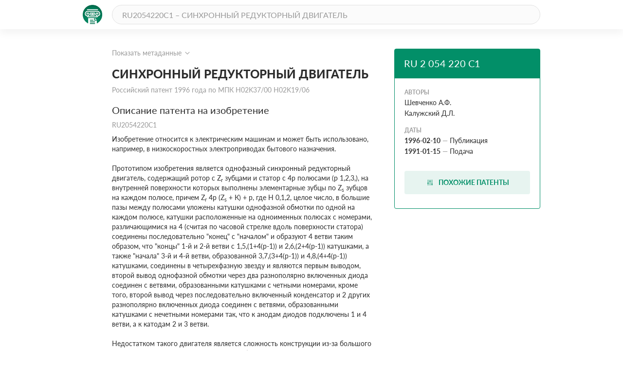

--- FILE ---
content_type: text/html; charset=utf-8
request_url: https://patenton.ru/patent/RU2054220C1
body_size: 8896
content:
<!doctype html>
<html lang="ru">
<head>
  <meta charset="UTF-8">
  <meta name="viewport"
        content="width=device-width, user-scalable=no, initial-scale=1.0, maximum-scale=1.0, minimum-scale=1.0">
  <meta http-equiv="X-UA-Compatible" content="ie=edge">
  <meta name="format-detection" content="telephone=no">
  <meta name="format-detection" content="date=no">
  <meta name="format-detection" content="address=no">
  <meta name="format-detection" content="email=no">
  <link rel="stylesheet" href="/app.css">
  <link rel="icon" type="image/svg+xml" href="/images/logo_mark_green.svg" />
  <link rel="shortcut icon" href="/images/favicon.ico" type="image/x-icon">
  <script data-ad-client="ca-pub-9912742211792939" async src="https://pagead2.googlesyndication.com/pagead/js/adsbygoogle.js"></script>
  
	
<title>СИНХРОННЫЙ РЕДУКТОРНЫЙ ДВИГАТЕЛЬ. Российский патент 1996 года RU 2054220 C1. Изобретение по МКП H02K37/00&nbsp;H02K19/06&nbsp;.</title>
<meta name="description" content="Изобретение относится к электрическим машинам и может быть использовано, например, в низкоскоростных электроприводах бытового назначения. Цель - упрощение конструкции двигателя за счет уменьшения количества диодов в схеме соединения обмотки. Двигатель содержит ротор 1 с зубцами 2 (их количество равно Zn) и статор 3 с 4p полюсами 4 - 11 (p = 1,2,3....). На внутренней поверхности полюсов выполнены элементарные зубцы 12 по Zs зубцов на каждом полюсе. Число зубцов ротора Zr определяется из соотношения Zr = 4p(Zs &#43; K) ± р, где K = 0,1,2.... - целое число. В большие пазы между полюсами уложена однофазная обмотка 13, образованная сосредоточенными катушками по одной на каждом полюсе. Катушки, расположенные на одноименных полюсах, с номерами, различающимися на 4 (считая по часовой стрелке вдоль поверхности статора), образуют 4 ветви. При этом &#34;конец&#34; первой ветви, куда входят 1,5....1 &#43; 4(p - 1) катушки, соединен с &#34;началом&#34; 3-й ветви, образованной 3.7....4(p - 1) катушками, и их точка соединения подключена к 1-му выводу обмотки. Кроме того, соединены &#34;конец&#34; второй и &#34;начало&#34; 4-й ветви и их точка соединения через конденсатор также подключена к 1-му выводу обмотки, ко второму выводу подключены два диода, так, что к аноду 1-го из них присоединены 1 и 4 ветви, а к катоду второго - 2 и 3 ветви. 3 ил. " />
<meta name="keywords" content="Изобретение относится к электрическим машинам и может быть использовано, например, в низкоскоростных электроприводах бытового назначения. Цель - упрощение конструкции двигателя за счет уменьшения количества диодов в схеме соединения обмотки. Двигатель содержит ротор 1 с зубцами 2 (их количество равно Zn) и статор 3 с 4p полюсами 4 - 11 (p = 1,2,3....). На внутренней поверхности полюсов выполнены элементарные зубцы 12 по Zs зубцов на каждом полюсе. Число зубцов ротора Zr определяется из соотношения Zr = 4p(Zs &#43; K) ± р, где K = 0,1,2.... - целое число. В большие пазы между полюсами уложена однофазная обмотка 13, образованная сосредоточенными катушками по одной на каждом полюсе. Катушки, расположенные на одноименных полюсах, с номерами, различающимися на 4 (считая по часовой стрелке вдоль поверхности статора), образуют 4 ветви. При этом &#34;конец&#34; первой ветви, куда входят 1,5....1 &#43; 4(p - 1) катушки, соединен с &#34;началом&#34; 3-й ветви, образованной 3.7....4(p - 1) катушками, и их точка соединения подключена к 1-му выводу обмотки. Кроме того, соединены &#34;конец&#34; второй и &#34;начало&#34; 4-й ветви и их точка соединения через конденсатор также подключена к 1-му выводу обмотки, ко второму выводу подключены два диода, так, что к аноду 1-го из них присоединены 1 и 4 ветви, а к катоду второго - 2 и 3 ветви. 3 ил. " />
<meta property="og:title" content="СИНХРОННЫЙ РЕДУКТОРНЫЙ ДВИГАТЕЛЬ">
<meta property="og:site_name" content="Патентон">
<meta property="og:description" content="Изобретение относится к электрическим машинам и может быть использовано, например, в низкоскоростных электроприводах бытового назначения. Цель - упрощение конструкции двигателя за счет уменьшения количества диодов в схеме соединения обмотки. Двигатель содержит ротор 1 с зубцами 2 (их количество равно Zn) и статор 3 с 4p полюсами 4 - 11 (p = 1,2,3....). На внутренней поверхности полюсов выполнены элементарные зубцы 12 по Zs зубцов на каждом полюсе. Число зубцов ротора Zr определяется из соотношения Zr = 4p(Zs &#43; K) ± р, где K = 0,1,2.... - целое число. В большие пазы между полюсами уложена однофазная обмотка 13, образованная сосредоточенными катушками по одной на каждом полюсе. Катушки, расположенные на одноименных полюсах, с номерами, различающимися на 4 (считая по часовой стрелке вдоль поверхности статора), образуют 4 ветви. При этом &#34;конец&#34; первой ветви, куда входят 1,5....1 &#43; 4(p - 1) катушки, соединен с &#34;началом&#34; 3-й ветви, образованной 3.7....4(p - 1) катушками, и их точка соединения подключена к 1-му выводу обмотки. Кроме того, соединены &#34;конец&#34; второй и &#34;начало&#34; 4-й ветви и их точка соединения через конденсатор также подключена к 1-му выводу обмотки, ко второму выводу подключены два диода, так, что к аноду 1-го из них присоединены 1 и 4 ветви, а к катоду второго - 2 и 3 ветви. 3 ил. ">
<meta property="og:type" content="website">
<meta property="og:url" content="https://patenton.ru/patent/RU2054220C1">
<meta property="og:image" content="https://patenton.ru/images/patenton_og.png">
<meta property="og:image:width" content="1024">
<meta property="og:image:height" content="680">
<meta name="citation_publication_date" content="1996-02-10" />
<meta name="citation_fulltext_html_url" content="https://patenton.ru/patent/RU2054220C1" />
<meta name="citation_abstract_html_url" content="https://patenton.ru/patent/RU2054220C1" />
		
		
<meta name="eprints.creators_name" content="Шевченко А.Ф." />
		
<meta name="eprints.creators_name" content="Калужский Д.Л." />
		
<meta name="eprints.metadata_visibility" content="show" />
<meta name="eprints.ispublished" content="pub" />
<meta name="eprints.full_text_status" content="public" />
<meta name="eprints.type" content="patent" />
<meta name="eprints.title" content="СИНХРОННЫЙ РЕДУКТОРНЫЙ ДВИГАТЕЛЬ" />
<meta name="eprints.date" content="1996-02-10" />
<meta name="eprints.date_type" content="published" />
<meta name="eprints.document_url" content="https://patenton.ru/patent/RU2054220C1" />
<meta name="eprints.number" content="RU2054220C1" />
	

</head>
<body>
	
	
  <header class="header">
    <div class="wrapper">
      <div class="header-items">
        <a href="/index.html" class="logo-mark">
          <img src="/images/logo_mark_green.svg" alt="Патентон — пантеон патентов" title="Патентон — пантеон патентов">
        </a>
        <form action="/search" class="search-form">
          <input type="text" class="input input-rounded" placeholder="RU2054220C1 – СИНХРОННЫЙ РЕДУКТОРНЫЙ ДВИГАТЕЛЬ" name="q">
        </form>
     </div>
    </div>
  </header>

  <section class="patent-section">
    <div class="wrapper">
      <div class="items">
        <div class="patent-container">
          <div class="patent-wrapper">
            <input type="checkbox" id="meta-toggle">
            <label for="meta-toggle" class="patent-meta">
              <span class="text-info meta-show">Показать метаданные</span>
              <span class="text-info meta-hide">Скрыть метаданные</span>
              <span class="arrow arrow-up"></span>
              <span class="arrow arrow-down"></span>
            </label>

            <div class="metadata">
              <div class="metadata-items">
                <div class="top-items">
                  <div class="patent-code">
                    <div class="code-part">
                      <p class="digital-codes">
                        <span class="digital-code">(19)</span>
                      </p>
                      <p class="country-code">RU</p>
                    </div>
                    <div class="code-part">
                      <p class="digital-codes">
                        <span class="digital-code">(11)</span>
                      </p>
                      <p class="patent-number">2 054 220</p>
                    </div>
                    <div class="code-part">
                      <p class="digital-codes">
                        <span class="digital-code">(13)</span>
                      </p>
                      <p class="document-code">C1</p>
                    </div>
                  </div>
                  <div class="mpk-classes">
                    <div class="code-part">
                      <p class="digital-codes">
                        <span class="digital-code">(51)</span>
                      </p>
                      <p class="mpk-title">МПК</p>
                    </div>
                    
                    <p class="mpk-class"><span class="text-regular text-bold">H02K37/00</span><span
                        class="text-regular">(1995-01-01)</span></p>
                    
                    <p class="mpk-class"><span class="text-regular text-bold">H02K19/06</span><span
                        class="text-regular">(1995-01-01)</span></p>
                    
                  </div>
                </div>
                <div class="left-items">
                  <div class="meta-item">
                    <p class="digital-codes">
                      <span class="digital-code">(21)</span>
                      <span class="digital-code">(22)</span>
                    </p>
                    <p class="meta-item-name">Заявка</p>
                    <p class="meta-item-values">
                      4902649/63, 1991-01-15
                    </p>
                  </div>
                  
                  <div class="meta-item">
                    <p class="digital-codes">
                      <span class="digital-code">(22)</span>
                    </p>
                    <p class="meta-item-name">дата подачи заявки</p>
                    <p class="meta-item-values text-regular">
                      1991-01-15
                    </p>
                  </div>
                  <div class="meta-item">
                    <p class="digital-codes">
                      <span class="digital-code">(45)</span>
                    </p>
                    <p class="meta-item-name">опубликовано</p>
                    <p class="meta-item-values">
                      1996-02-10
                    </p>
                  </div>
                </div>
                <div class="right-items">
                  <div class="meta-item">
                    <p class="digital-codes">
                      <span class="digital-code">(72)</span>
                    </p>
                    <p class="meta-item-name">авторы</p>
                    <p class="meta-item-values">
                      Шевченко А.Ф.Калужский Д.Л.
                    </p>
                  </div>
                  
                  <div class="meta-item">
                    <p class="digital-codes">
                      <span class="digital-code">(73)</span>
                    </p>
                    <p class="meta-item-name">патентообладатели</p>
                    <p class="meta-item-values">
                      Новосибирский Государственный Технический Университет
                    </p>
                  </div>
                  
		              
		              <div class="meta-item">
                    <p class="digital-codes">
                      <span class="digital-code">(56)</span>
                    </p>
                    <p class="meta-item-name">Документы, цитированные в отчете о поиске</p>
                    <p class="meta-item-values">
                    Патент США N 3535604, кл
                    </p>
                  </div>
                  
                </div>
              </div>
            </div>
          </div>
          <div class="patent">
            <h1 class="patent-name">СИНХРОННЫЙ РЕДУКТОРНЫЙ ДВИГАТЕЛЬ <span class="text-info">Российский патент 1996 года по МПК H02K37/00&nbsp;H02K19/06&nbsp;</span></h1>

           
              <h2 class="sub-title">Описание патента на изобретение <span class="text-info">RU2054220C1</span></h2>
              <div class="patent-description text-regular">
                <p num="3"> Изобретение относится к электрическим машинам и может быть использовано, например, в низкоскоростных электроприводах бытового назначения.</p><p num="4"> Прототипом изобретения является однофазный синхронный редукторный двигатель, содержащий ротор с Z<sub>r</sub> зубцами и статор с 4р полюсами (р 1,2,3,), на внутренней поверхности которых выполнены элементарные зубцы по Z<sub>s</sub> зубцов на каждом полюсе, причем Z<sub>r</sub> 4р (Z<sub>s</sub> + К) + р, где Н 0,1,2, целое число, в большие пазы между полюсами уложены катушки однофазной обмотки по одной на каждом полюсе, катушки расположенные на одноименных полюсах с номерами, различающимися на 4 (считая по часовой стрелке вдоль поверхности статора) соединены последовательно &#34;конец&#34; с &#34;началом&#34; и образуют 4 ветви таким образом, что &#34;концы&#34; 1-й и 2-й ветви с 1,5,(1+4(р-1)) и 2,6,(2+4(р-1)) катушками, а также &#34;начала&#34; 3-й и 4-й ветви, образованной 3,7,(3+4(р-1)) и 4,8,(4+4(р-1)) катушками, соединены в четырехфазную звезду и являются первым выводом, второй вывод однофазной обмотки через два разнополярно включенных диода соединен с ветвями, образованными катушками с четными номерами, кроме того, второй вывод через последовательно включенный конденсатор и 2 других разнополярно включенных диода соединен с ветвями, образованными катушками с нечетными номерами так, что к анодам диодов подключены 1 и 4 ветви, а к катодам 2 и 3 ветви.</p><p num="5"> Недостатком такого двигателя является сложность конструкции из-за большого количества диодов в схеме соединения обмотки.</p><p num="6"> Целью изобретения является упрощение конструкции двигателя.</p><p num="7"> Это достигается тем, что в известном синхронном редукторном двигателе, содержащем ротор с Z<sub>r</sub> зубцами и статор с 4р полюсами (р 1,2,3.) на внутренней поверхности которых выполнены элементарные зубцы по Z<sub>s</sub> зубцов на каждом полюсе, причем Z<sub>r</sub> 4р(Z<sub>s</sub>+К)±р, (где К 0,1,2, целое число), в большие пазы между полюсами уложены катушки однофазной обмотки по одной на каждом полюсе, катушки, расположенные на одноименных полюсах с номерами, различающимися на 4 (считая по часовой стрелке вдоль поверхности статора), соединены последовательно &#34;конец&#34; с &#34;началом&#34; и образуют 4 ветви &#34;конец&#34; первой ветви, образованной 1,5,1 + 4(р-1) катушками, соединен с &#34;началом&#34; третьей ветви, образованной 3,7,3+4 (р-1) катушками, и точка соединения этих ветвей подключена к первому выводу обмотки &#34;конец&#34; второй ветви, обpазованной 2,6,2+4 (р-1) катушками, соединен с &#34;началом&#34; 4-й ветви, образованной 4,8,4 + 4 (р-1) катушками, и точка соединения этих ветвей через последовательно включенный конденсатор также подключена к первому выводу, а к второму выводу подключены два диода таким образом, что с анодом первого из них соединены первая и четвертая ветви, а с катодом второго диода соединены вторая и третья ветви.</p><p num="8"> На фиг.1 показан предлагаемый двигатель, общий вид; на фиг.2 схема соединения обмоток; на фиг.3а,б диаграмма токов и МДС обмотки.</p><p num="9"> Двигатель (фиг.1) состоит из ротора 1 с зубцами 2 и статора 3 с полюсами 4-11. На внутренней поверхности 4р 8 полюсов (р=2) выполнены элементарные зубцы 12. В качестве примера рассмотрен двигатель с числом элементарных зубцов на полюсе Z<sub>s</sub>=4; При этом число зубцов на роторе Z<sub>r</sub>30 (К 0). В большие пазы между полюсами уложена однофазная обмотка 13, образованная катушками 14-21 (фиг.2), по одной на каждом полюсе. Катушки с номерами, отличающимися на 4, образуют ветви. Так, 1 ветвь образована 14 и 18 катушками, вторая ветвь 15 и 19 катушками, третья ветвь 16 и 20 катушками, а четвертая 17 и 21 катушками. В пределах ветви катушки соединены последовательно &#34;конец&#34; с &#34;началом&#34;. Например, в 1-й ветви &#34;конец&#34; катушки 14 соединен с &#34;началом&#34; катушки 18 и за &#34;начало&#34; ветви принято &#34;начало&#34; катушки 14. &#34;Конец&#34; 1 ветви и &#34;начало&#34; третьей ветви соединены вместе и из точки соединения выполнен первый вывод обмотки. Кроме того, соединены между собой &#34;начало&#34; четвертой ветви и &#34;конец&#34; второй ветви и между этой точкой соединения и первым выводом обмотки включен конденсатор 22. К второму выводу обмотки подключены два диода 23,24 таким образом, что с анодом первого из них 23 соединены 1 и 4 ветви, а с катодом второго диода 24 2 и 3 ветви.</p><p num="10"> Двигатель работает следующим образом.</p><p num="11"> При подаче на выводы однофазной обмотки переменного напряжения по катушкам 15 21 протекают токи, характер которых представлен на фиг.3а. Ниже (фиг. 3б) показано распределение МДС по полюсам в произвольно взятый момент времени, например, когда максимальный ток протекает по 14 и 18 катушкам, а в 21,15,19 и 17 катушках ток близок к нулю. Соответственно ротор стремится занять такое положение, чтобы в данный момент времени оси элементарных зубцов под полюсами 4 и 8 и оси зубцов в этой области ротора совпадали. В следующий момент времени оси максимума МДС сместится в сторону полюсов 5 и 9 и ротор изменит свое положение.</p><p num="12"> В отличие от двигателя, принятого за прототип, предлагаемый двигатель имеет в схеме соединения обмоток на два диода меньше, упрощая его конструкцию, что немаловажно для использования таких двигателей в бытовой технике.</p>
              </div>
           
            <h2 class="sub-title" id="similar">Похожие патенты <span class="divider"></span><span class="count">RU2054220C1</span></h2>
            <table class="table">
              <tr>
                <th class="name-col">название</th>
                <th class="year-col">год</th>
                <th class="authors-col">авторы</th>
                <th class="document-col">номер документа</th>
              </tr>
							
              <tr>
                <td class="first-col"><a href="/patent/RU2072612C1" onclick="ym(55809238, 'reachGoal', 'similar_click'); return true;">ИНДУКТОРНАЯ ЭЛЕКТРИЧЕСКАЯ МАШИНА</a></td>
                <td class="second-col">1993</td>
                <td class="third-col">
									<ul>
										<li>Жуловян В.В.</li><li>Шаншуров Г.А.</li>
									</ul>
								</td>
                <td class="fourth-col">RU2072612C1</td>
              </tr>
							
              <tr>
                <td class="first-col"><a href="/patent/SU1739446A1" onclick="ym(55809238, 'reachGoal', 'similar_click'); return true;">Вентильный индукторный двигатель</a></td>
                <td class="second-col">1990</td>
                <td class="third-col">
									<ul>
										<li>Калужский Дмитрий Леонидович</li><li>Панарин Александр Николаевич</li><li>Казадаев Андрей Владимирович</li><li>Кутузов Евгений Иванович</li><li>Толстиков Михаил Владимирович</li>
									</ul>
								</td>
                <td class="fourth-col">SU1739446A1</td>
              </tr>
							
              <tr>
                <td class="first-col"><a href="/patent/RU2101833C1" onclick="ym(55809238, 'reachGoal', 'similar_click'); return true;">ОБМОТКА ОДНОФАЗНОГО ДВИГАТЕЛЯ К ИЗМЕНЯЕМЫМ ЧИСЛОМ ПОЛЮСОВ</a></td>
                <td class="second-col">1996</td>
                <td class="third-col">
									<ul>
										<li>Шаншуров Г.А.</li>
									</ul>
								</td>
                <td class="fourth-col">RU2101833C1</td>
              </tr>
							
              <tr>
                <td class="first-col"><a href="/patent/RU2096891C1" onclick="ym(55809238, 'reachGoal', 'similar_click'); return true;">ОБМОТКА ОДНОФАЗНОГО ДВИГАТЕЛЯ С ИЗМЕНЯЕМЫМ ЧИСЛОМ ПОЛЮСОВ</a></td>
                <td class="second-col">1996</td>
                <td class="third-col">
									<ul>
										<li>Шаншуров Г.А.</li>
									</ul>
								</td>
                <td class="fourth-col">RU2096891C1</td>
              </tr>
							
              <tr>
                <td class="first-col"><a href="/patent/RU2084070C1" onclick="ym(55809238, 'reachGoal', 'similar_click'); return true;">ВЕНТИЛЬНЫЙ ИНДУКТОРНЫЙ ДВИГАТЕЛЬ</a></td>
                <td class="second-col">1994</td>
                <td class="third-col">
									<ul>
										<li>Калужский Дмитрий Леонидович</li><li>Казадаев Андрей Владимирович</li>
									</ul>
								</td>
                <td class="fourth-col">RU2084070C1</td>
              </tr>
							
              <tr>
                <td class="first-col"><a href="/patent/RU2045808C1" onclick="ym(55809238, 'reachGoal', 'similar_click'); return true;">СИНХРОННЫЙ ЭЛЕКТРОДВИГАТЕЛЬ</a></td>
                <td class="second-col">1993</td>
                <td class="third-col">
									<ul>
										<li>Шевченко А.Ф.</li>
									</ul>
								</td>
                <td class="fourth-col">RU2045808C1</td>
              </tr>
							
              <tr>
                <td class="first-col"><a href="/patent/RU2407135C2" onclick="ym(55809238, 'reachGoal', 'similar_click'); return true;">БЕСКОНТАКТНАЯ РЕДУКТОРНАЯ МАГНИТОЭЛЕКТРИЧЕСКАЯ МАШИНА</a></td>
                <td class="second-col">2009</td>
                <td class="third-col">
									<ul>
										<li>Чернухин Владимир Михайлович</li>
									</ul>
								</td>
                <td class="fourth-col">RU2407135C2</td>
              </tr>
							
              <tr>
                <td class="first-col"><a href="/patent/RU2478250C1" onclick="ym(55809238, 'reachGoal', 'similar_click'); return true;">РЕДУКТОРНАЯ МАГНИТОЭЛЕКТРИЧЕСКАЯ МАШИНА С ПОЛЮСНЫМ ЗУБЧАТЫМ ИНДУКТОРОМ</a></td>
                <td class="second-col">2011</td>
                <td class="third-col">
									<ul>
										<li>Чернухин Владимир Михайлович</li>
									</ul>
								</td>
                <td class="fourth-col">RU2478250C1</td>
              </tr>
							
              <tr>
                <td class="first-col"><a href="/patent/RU2437203C1" onclick="ym(55809238, 'reachGoal', 'similar_click'); return true;">БЕСКОНТАКТНАЯ РЕДУКТОРНАЯ МАГНИТОЭЛЕКТРИЧЕСКАЯ МАШИНА С АКСИАЛЬНЫМ ВОЗБУЖДЕНИЕМ</a></td>
                <td class="second-col">2010</td>
                <td class="third-col">
									<ul>
										<li>Чернухин Владимир Михайлович</li>
									</ul>
								</td>
                <td class="fourth-col">RU2437203C1</td>
              </tr>
							
              <tr>
                <td class="first-col"><a href="/patent/RU2477917C1" onclick="ym(55809238, 'reachGoal', 'similar_click'); return true;">РЕДУКТОРНАЯ ЭЛЕКТРИЧЕСКАЯ МАШИНА С ПОЛЮСНЫМ ЗУБЧАТЫМ ИНДУКТОРОМ</a></td>
                <td class="second-col">2011</td>
                <td class="third-col">
									<ul>
										<li>Чернухин Владимир Михайлович</li>
									</ul>
								</td>
                <td class="fourth-col">RU2477917C1</td>
              </tr>
							
            </table>
         
            <h2 class="sub-title" id="drawings">Иллюстрации к изобретению <span class="text-info">RU 2 054 220 C1</span></h2>
		
		<img src="/patent/RU2054220C1/i/00000002.png"></img>
		
		<img src="/patent/RU2054220C1/i/00000003.png"></img>
		
         

         
            <h2 class="sub-title">Реферат патента 1996 года <span class="text-info">СИНХРОННЫЙ РЕДУКТОРНЫЙ ДВИГАТЕЛЬ</span></h2>
            <div class="patent-description text-regular">
              <p num="1">Изобретение относится к электрическим машинам и может быть использовано, например, в низкоскоростных электроприводах бытового назначения. Цель - упрощение конструкции двигателя за счет уменьшения количества диодов в схеме соединения обмотки. Двигатель содержит ротор 1 с зубцами 2 (их количество равно Z<sub>n</sub>) и статор 3 с 4p полюсами 4 - 11 (p = 1,2,3....). На внутренней поверхности полюсов выполнены элементарные зубцы 12 по Z<sub>s</sub> зубцов на каждом полюсе. Число зубцов ротора Z<sub>r</sub> определяется из соотношения Z<sub>r</sub> = 4p(Z<sub>s</sub> + K) ± р, где K = 0,1,2.... - целое число. В большие пазы между полюсами уложена однофазная обмотка 13, образованная сосредоточенными катушками по одной на каждом полюсе. Катушки, расположенные на одноименных полюсах, с номерами, различающимися на 4 (считая по часовой стрелке вдоль поверхности статора), образуют 4 ветви. При этом &#34;конец&#34; первой ветви, куда входят 1,5....1 + 4(p - 1) катушки, соединен с &#34;началом&#34; 3-й ветви, образованной 3.7....4(p - 1) катушками, и их точка соединения подключена к 1-му выводу обмотки. Кроме того, соединены &#34;конец&#34; второй и &#34;начало&#34; 4-й ветви и их точка соединения через конденсатор также подключена к 1-му выводу обмотки, ко второму выводу подключены два диода, так, что к аноду 1-го из них присоединены 1 и 4 ветви, а к катоду второго - 2 и 3 ветви. 3 ил. <img src="/patent/RU2054220C1/i/00000001.png"/></p>
            </div>
         

         
            <h2 class="sub-title">Формула изобретения <span class="text-info">RU 2 054 220 C1</span></h2>
            <div class="patent-description text-regular">
            
            <p class="patent-formula  text-regular">
              <p num="13"> СИНХРОННЫЙ РЕДУКТОРНЫЙ ДВИГАТЕЛЬ, содержащий ротор с Z<sub>p</sub> зубцами и статор с 4p полюсами (p = 1, 2, 3, ...,), на внутренней поверхности которых выполнены элементарные зубцы по Z<sub>s</sub> зубцов на каждом полюсе, причем Z<sub>r</sub> = 4p (Z<sub>s</sub> + K) ± p (где K = 0, 1, 2, ... - целое число), в большие пазы между полюсами уложены катушки однофазной обмотки по одной на каждом полюсе, катушки, расположенные на одноименных полюсах с номерами, различающимися на 4, соединены последовательно &#34;конец&#34; с &#34;началом&#34; и образуют четыре ветви, отличающийся тем, что &#34;конец&#34; первой ветви, образованной 1, 5, ..., 1 + 4 (p - 1) катушки, соединен с &#34;началом&#34; третьей ветви, образованной 3, 7, ..., 3 + 4 (p - 1) катушками, и точка соединения этих ветвей подключена к первому выводу обмотки, &#34;конец&#34; второй ветви, образованной 2, 6, ..., 2 + 4(p - 1) катушками, соединен с &#34;началом&#34; четвертой ветви, образованной 4, 8, ..., 4 + 4(p - 1) катушками и точка соединения этих ветвей через последовательно включенный конденсатор также подключена к первому выводу, а второму выводу подключены два диода таким образом, что с анодом первого из них соединены первая и четвертая ветви, а с катодом второго диода - вторая и третья ветви.</p>
            </p>
            
            </div>
         

         
            <h2 class="sub-title">Документы, цитированные в отчете о поиске <span class="text-info">Патент 1996 года RU2054220C1</span></h2>
		<table class="table">
		<tr>

							</tr>
							
							<tr>
								
									<td colspan="4">Патент США N 3535604, кл</td>
								
							</tr>
							
							<tr>
								
									
										<td class="first-col"><a href="/patent/SU2A1">Аппарат для очищения воды при помощи химических реактивов</a></td>
										<td class="second-col">1917</td>
										<td class="third-col">
											<ul>
												<li>Гордон И.Д.</li>
											</ul>
										</td>
										<td class="fourth-col">SU2A1</td>
									
								
							</tr>
							
						</table>
         

          </div>
        </div>
        <div class="attributes">
          <div class="attributes-container">
            <div class="attributes-header">
              <h2 class="patent-code">RU 2 054 220 C1</h2>
              <p class="patent-country"></p>
            </div>
            <div class="attributes-body">
            
              <p class="attribute-name">Авторы</p>
              
              <p class="patent-author text-regular">Шевченко А.Ф.</p>
              
              <p class="patent-author text-regular">Калужский Д.Л.</p>
              
            
              <p class="attribute-name">Даты</p>
	      
              <p class="patent-date"><span class="text-regular text-bold">1996-02-10</span><span
                  class="defis">&mdash;</span><span class="text-regular">Публикация</span></p>
              
	      
              <p class="patent-date"><span class="text-regular text-bold">1991-01-15</span><span
                  class="defis">&mdash;</span><span class="text-regular">Подача</span></p>
              
            </div>
            <div class="attributes-footer">
            
              <a href="#similar" class="btn btn-dl" onclick="ym(55809238, 'reachGoal', 'similar_button'); return true;">
                <img src="/images/filter.svg" alt="read">
                <span>Похожие патенты</span>
              </a>
            </div>
          </div>
        </div>
      </div>
    </div>
  </section>
	

	<footer class="footer">
		<div class="wrapper">
			<div class="footer-items">
				<a href="https://cyberleninka.ru/policy.html" class="privacy">Политика конфиденциальности</a>
				<a href="/terms.html" class="user-agreement">Пользовательское соглашение</a>
			</div>
		</div>
	</footer>
	<script type="text/javascript" src="/app.js"></script>

<script type="text/javascript" >
   (function(m,e,t,r,i,k,a){m[i]=m[i]||function(){(m[i].a=m[i].a||[]).push(arguments)};
   m[i].l=1*new Date();k=e.createElement(t),a=e.getElementsByTagName(t)[0],k.async=1,k.src=r,a.parentNode.insertBefore(k,a)})
   (window, document, "script", "https://mc.yandex.ru/metrika/tag.js", "ym");

   ym(55809238, "init", {
        clickmap:true,
        trackLinks:true,
        accurateTrackBounce:true
   });
</script>
<noscript><div><img src="https://mc.yandex.ru/watch/55809238" style="position:absolute; left:-9999px;" alt="" /></div></noscript>


<script async src="https://www.googletagmanager.com/gtag/js?id=UA-150285776-1"></script>
<script>
  window.dataLayer = window.dataLayer || [];
  function gtag(){dataLayer.push(arguments);}
  gtag('js', new Date());

  gtag('config', 'UA-150285776-1');
</script>
</body>
</html>


--- FILE ---
content_type: text/html; charset=utf-8
request_url: https://www.google.com/recaptcha/api2/aframe
body_size: 265
content:
<!DOCTYPE HTML><html><head><meta http-equiv="content-type" content="text/html; charset=UTF-8"></head><body><script nonce="8tWid0ct8tKYEEbUu7Yd6Q">/** Anti-fraud and anti-abuse applications only. See google.com/recaptcha */ try{var clients={'sodar':'https://pagead2.googlesyndication.com/pagead/sodar?'};window.addEventListener("message",function(a){try{if(a.source===window.parent){var b=JSON.parse(a.data);var c=clients[b['id']];if(c){var d=document.createElement('img');d.src=c+b['params']+'&rc='+(localStorage.getItem("rc::a")?sessionStorage.getItem("rc::b"):"");window.document.body.appendChild(d);sessionStorage.setItem("rc::e",parseInt(sessionStorage.getItem("rc::e")||0)+1);localStorage.setItem("rc::h",'1768837049138');}}}catch(b){}});window.parent.postMessage("_grecaptcha_ready", "*");}catch(b){}</script></body></html>

--- FILE ---
content_type: image/svg+xml
request_url: https://patenton.ru/images/filter.svg
body_size: 536
content:
<svg width="16" height="16" xmlns="http://www.w3.org/2000/svg"><path d="M13 12.915v.585a.5.5 0 1 1-1 0v-.585a1.5 1.5 0 0 1 0-2.83V2.5a.5.5 0 1 1 1 0v7.585a1.5 1.5 0 0 1 0 2.83zm-4-8.83a1.5 1.5 0 0 1 0 2.83V13.5a.5.5 0 1 1-1 0V6.915a1.5 1.5 0 0 1 0-2.83V2.5a.5.5 0 0 1 1 0v1.585zM8.5 6a.5.5 0 1 0 0-1 .5.5 0 0 0 0 1zm4 6a.5.5 0 1 0 0-1 .5.5 0 0 0 0 1zM5 10.915V13.5a.5.5 0 1 1-1 0v-2.585a1.5 1.5 0 0 1 0-2.83V2.5a.5.5 0 0 1 1 0v5.585a1.5 1.5 0 0 1 0 2.83zM4.5 10a.5.5 0 1 0 0-1 .5.5 0 0 0 0 1z" fill="#028F68" fill-rule="evenodd"/></svg>